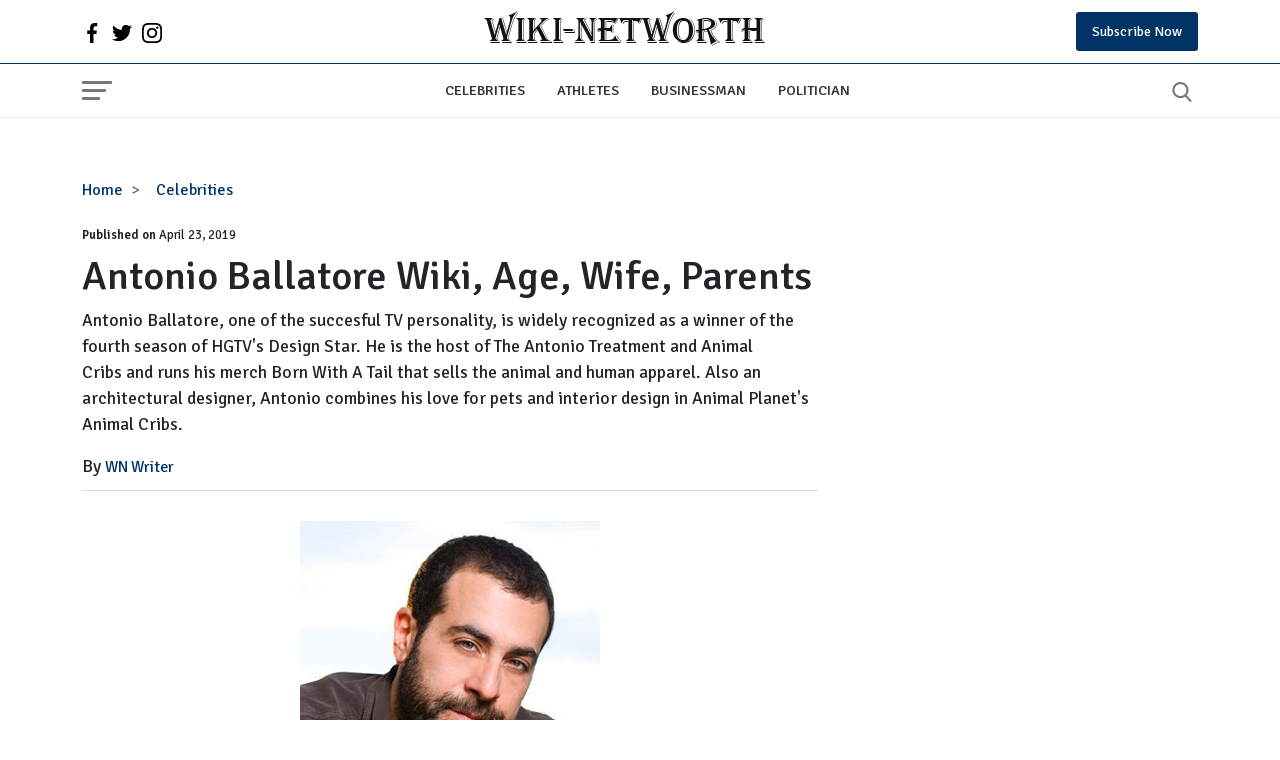

--- FILE ---
content_type: text/html; charset=UTF-8
request_url: https://wikinetworth.com/celebrities/antonio-ballatore-wiki-age-wife.html
body_size: 21835
content:
<!DOCTYPE html><html lang="en"><head><meta charset="utf-8"/>
<script>var __ezHttpConsent={setByCat:function(src,tagType,attributes,category,force,customSetScriptFn=null){var setScript=function(){if(force||window.ezTcfConsent[category]){if(typeof customSetScriptFn==='function'){customSetScriptFn();}else{var scriptElement=document.createElement(tagType);scriptElement.src=src;attributes.forEach(function(attr){for(var key in attr){if(attr.hasOwnProperty(key)){scriptElement.setAttribute(key,attr[key]);}}});var firstScript=document.getElementsByTagName(tagType)[0];firstScript.parentNode.insertBefore(scriptElement,firstScript);}}};if(force||(window.ezTcfConsent&&window.ezTcfConsent.loaded)){setScript();}else if(typeof getEzConsentData==="function"){getEzConsentData().then(function(ezTcfConsent){if(ezTcfConsent&&ezTcfConsent.loaded){setScript();}else{console.error("cannot get ez consent data");force=true;setScript();}});}else{force=true;setScript();console.error("getEzConsentData is not a function");}},};</script>
<script>var ezTcfConsent=window.ezTcfConsent?window.ezTcfConsent:{loaded:false,store_info:false,develop_and_improve_services:false,measure_ad_performance:false,measure_content_performance:false,select_basic_ads:false,create_ad_profile:false,select_personalized_ads:false,create_content_profile:false,select_personalized_content:false,understand_audiences:false,use_limited_data_to_select_content:false,};function getEzConsentData(){return new Promise(function(resolve){document.addEventListener("ezConsentEvent",function(event){var ezTcfConsent=event.detail.ezTcfConsent;resolve(ezTcfConsent);});});}</script>
<script>if(typeof _setEzCookies!=='function'){function _setEzCookies(ezConsentData){var cookies=window.ezCookieQueue;for(var i=0;i<cookies.length;i++){var cookie=cookies[i];if(ezConsentData&&ezConsentData.loaded&&ezConsentData[cookie.tcfCategory]){document.cookie=cookie.name+"="+cookie.value;}}}}
window.ezCookieQueue=window.ezCookieQueue||[];if(typeof addEzCookies!=='function'){function addEzCookies(arr){window.ezCookieQueue=[...window.ezCookieQueue,...arr];}}
addEzCookies([{name:"ezoab_220577",value:"mod201; Path=/; Domain=wikinetworth.com; Max-Age=7200",tcfCategory:"store_info",isEzoic:"true",},{name:"ezosuibasgeneris-1",value:"b113dfd8-eb89-4113-67bb-8c8439f73104; Path=/; Domain=wikinetworth.com; Expires=Mon, 02 Nov 2026 23:11:32 UTC; Secure; SameSite=None",tcfCategory:"understand_audiences",isEzoic:"true",}]);if(window.ezTcfConsent&&window.ezTcfConsent.loaded){_setEzCookies(window.ezTcfConsent);}else if(typeof getEzConsentData==="function"){getEzConsentData().then(function(ezTcfConsent){if(ezTcfConsent&&ezTcfConsent.loaded){_setEzCookies(window.ezTcfConsent);}else{console.error("cannot get ez consent data");_setEzCookies(window.ezTcfConsent);}});}else{console.error("getEzConsentData is not a function");_setEzCookies(window.ezTcfConsent);}</script><script type="text/javascript" data-ezscrex='false' data-cfasync='false'>window._ezaq = Object.assign({"edge_cache_status":12,"edge_response_time":377,"url":"https://wikinetworth.com/celebrities/antonio-ballatore-wiki-age-wife.html"}, typeof window._ezaq !== "undefined" ? window._ezaq : {});</script><script type="text/javascript" data-ezscrex='false' data-cfasync='false'>window._ezaq = Object.assign({"ab_test_id":"mod201"}, typeof window._ezaq !== "undefined" ? window._ezaq : {});window.__ez=window.__ez||{};window.__ez.tf={"amznfl":"true"};</script><script type="text/javascript" data-ezscrex='false' data-cfasync='false'>window.ezDisableAds = true;</script>
<script data-ezscrex='false' data-cfasync='false' data-pagespeed-no-defer>var __ez=__ez||{};__ez.stms=Date.now();__ez.evt={};__ez.script={};__ez.ck=__ez.ck||{};__ez.template={};__ez.template.isOrig=true;window.__ezScriptHost="//www.ezojs.com";__ez.queue=__ez.queue||function(){var e=0,i=0,t=[],n=!1,o=[],r=[],s=!0,a=function(e,i,n,o,r,s,a){var l=arguments.length>7&&void 0!==arguments[7]?arguments[7]:window,d=this;this.name=e,this.funcName=i,this.parameters=null===n?null:w(n)?n:[n],this.isBlock=o,this.blockedBy=r,this.deleteWhenComplete=s,this.isError=!1,this.isComplete=!1,this.isInitialized=!1,this.proceedIfError=a,this.fWindow=l,this.isTimeDelay=!1,this.process=function(){f("... func = "+e),d.isInitialized=!0,d.isComplete=!0,f("... func.apply: "+e);var i=d.funcName.split("."),n=null,o=this.fWindow||window;i.length>3||(n=3===i.length?o[i[0]][i[1]][i[2]]:2===i.length?o[i[0]][i[1]]:o[d.funcName]),null!=n&&n.apply(null,this.parameters),!0===d.deleteWhenComplete&&delete t[e],!0===d.isBlock&&(f("----- F'D: "+d.name),m())}},l=function(e,i,t,n,o,r,s){var a=arguments.length>7&&void 0!==arguments[7]?arguments[7]:window,l=this;this.name=e,this.path=i,this.async=o,this.defer=r,this.isBlock=t,this.blockedBy=n,this.isInitialized=!1,this.isError=!1,this.isComplete=!1,this.proceedIfError=s,this.fWindow=a,this.isTimeDelay=!1,this.isPath=function(e){return"/"===e[0]&&"/"!==e[1]},this.getSrc=function(e){return void 0!==window.__ezScriptHost&&this.isPath(e)&&"banger.js"!==this.name?window.__ezScriptHost+e:e},this.process=function(){l.isInitialized=!0,f("... file = "+e);var i=this.fWindow?this.fWindow.document:document,t=i.createElement("script");t.src=this.getSrc(this.path),!0===o?t.async=!0:!0===r&&(t.defer=!0),t.onerror=function(){var e={url:window.location.href,name:l.name,path:l.path,user_agent:window.navigator.userAgent};"undefined"!=typeof _ezaq&&(e.pageview_id=_ezaq.page_view_id);var i=encodeURIComponent(JSON.stringify(e)),t=new XMLHttpRequest;t.open("GET","//g.ezoic.net/ezqlog?d="+i,!0),t.send(),f("----- ERR'D: "+l.name),l.isError=!0,!0===l.isBlock&&m()},t.onreadystatechange=t.onload=function(){var e=t.readyState;f("----- F'D: "+l.name),e&&!/loaded|complete/.test(e)||(l.isComplete=!0,!0===l.isBlock&&m())},i.getElementsByTagName("head")[0].appendChild(t)}},d=function(e,i){this.name=e,this.path="",this.async=!1,this.defer=!1,this.isBlock=!1,this.blockedBy=[],this.isInitialized=!0,this.isError=!1,this.isComplete=i,this.proceedIfError=!1,this.isTimeDelay=!1,this.process=function(){}};function c(e,i,n,s,a,d,c,u,f){var m=new l(e,i,n,s,a,d,c,f);!0===u?o[e]=m:r[e]=m,t[e]=m,h(m)}function h(e){!0!==u(e)&&0!=s&&e.process()}function u(e){if(!0===e.isTimeDelay&&!1===n)return f(e.name+" blocked = TIME DELAY!"),!0;if(w(e.blockedBy))for(var i=0;i<e.blockedBy.length;i++){var o=e.blockedBy[i];if(!1===t.hasOwnProperty(o))return f(e.name+" blocked = "+o),!0;if(!0===e.proceedIfError&&!0===t[o].isError)return!1;if(!1===t[o].isComplete)return f(e.name+" blocked = "+o),!0}return!1}function f(e){var i=window.location.href,t=new RegExp("[?&]ezq=([^&#]*)","i").exec(i);"1"===(t?t[1]:null)&&console.debug(e)}function m(){++e>200||(f("let's go"),p(o),p(r))}function p(e){for(var i in e)if(!1!==e.hasOwnProperty(i)){var t=e[i];!0===t.isComplete||u(t)||!0===t.isInitialized||!0===t.isError?!0===t.isError?f(t.name+": error"):!0===t.isComplete?f(t.name+": complete already"):!0===t.isInitialized&&f(t.name+": initialized already"):t.process()}}function w(e){return"[object Array]"==Object.prototype.toString.call(e)}return window.addEventListener("load",(function(){setTimeout((function(){n=!0,f("TDELAY -----"),m()}),5e3)}),!1),{addFile:c,addFileOnce:function(e,i,n,o,r,s,a,l,d){t[e]||c(e,i,n,o,r,s,a,l,d)},addDelayFile:function(e,i){var n=new l(e,i,!1,[],!1,!1,!0);n.isTimeDelay=!0,f(e+" ...  FILE! TDELAY"),r[e]=n,t[e]=n,h(n)},addFunc:function(e,n,s,l,d,c,u,f,m,p){!0===c&&(e=e+"_"+i++);var w=new a(e,n,s,l,d,u,f,p);!0===m?o[e]=w:r[e]=w,t[e]=w,h(w)},addDelayFunc:function(e,i,n){var o=new a(e,i,n,!1,[],!0,!0);o.isTimeDelay=!0,f(e+" ...  FUNCTION! TDELAY"),r[e]=o,t[e]=o,h(o)},items:t,processAll:m,setallowLoad:function(e){s=e},markLoaded:function(e){if(e&&0!==e.length){if(e in t){var i=t[e];!0===i.isComplete?f(i.name+" "+e+": error loaded duplicate"):(i.isComplete=!0,i.isInitialized=!0)}else t[e]=new d(e,!0);f("markLoaded dummyfile: "+t[e].name)}},logWhatsBlocked:function(){for(var e in t)!1!==t.hasOwnProperty(e)&&u(t[e])}}}();__ez.evt.add=function(e,t,n){e.addEventListener?e.addEventListener(t,n,!1):e.attachEvent?e.attachEvent("on"+t,n):e["on"+t]=n()},__ez.evt.remove=function(e,t,n){e.removeEventListener?e.removeEventListener(t,n,!1):e.detachEvent?e.detachEvent("on"+t,n):delete e["on"+t]};__ez.script.add=function(e){var t=document.createElement("script");t.src=e,t.async=!0,t.type="text/javascript",document.getElementsByTagName("head")[0].appendChild(t)};__ez.dot=__ez.dot||{};__ez.queue.addFileOnce('/detroitchicago/boise.js', '/detroitchicago/boise.js?gcb=195-0&cb=5', true, [], true, false, true, false);__ez.queue.addFileOnce('/parsonsmaize/abilene.js', '/parsonsmaize/abilene.js?gcb=195-0&cb=dc112bb7ea', true, [], true, false, true, false);__ez.queue.addFileOnce('/parsonsmaize/mulvane.js', '/parsonsmaize/mulvane.js?gcb=195-0&cb=e75e48eec0', true, ['/parsonsmaize/abilene.js'], true, false, true, false);__ez.queue.addFileOnce('/detroitchicago/birmingham.js', '/detroitchicago/birmingham.js?gcb=195-0&cb=539c47377c', true, ['/parsonsmaize/abilene.js'], true, false, true, false);</script>
<script data-ezscrex="false" type="text/javascript" data-cfasync="false">window._ezaq = Object.assign({"ad_cache_level":0,"adpicker_placement_cnt":0,"ai_placeholder_cache_level":0,"ai_placeholder_placement_cnt":-1,"author":"WN Writer","domain":"wikinetworth.com","domain_id":220577,"ezcache_level":1,"ezcache_skip_code":0,"has_bad_image":0,"has_bad_words":0,"is_sitespeed":0,"lt_cache_level":0,"response_size":77245,"response_size_orig":71444,"response_time_orig":361,"template_id":5,"url":"https://wikinetworth.com/celebrities/antonio-ballatore-wiki-age-wife.html","word_count":0,"worst_bad_word_level":0}, typeof window._ezaq !== "undefined" ? window._ezaq : {});__ez.queue.markLoaded('ezaqBaseReady');</script>
<script type='text/javascript' data-ezscrex='false' data-cfasync='false'>
window.ezAnalyticsStatic = true;

function analyticsAddScript(script) {
	var ezDynamic = document.createElement('script');
	ezDynamic.type = 'text/javascript';
	ezDynamic.innerHTML = script;
	document.head.appendChild(ezDynamic);
}
function getCookiesWithPrefix() {
    var allCookies = document.cookie.split(';');
    var cookiesWithPrefix = {};

    for (var i = 0; i < allCookies.length; i++) {
        var cookie = allCookies[i].trim();

        for (var j = 0; j < arguments.length; j++) {
            var prefix = arguments[j];
            if (cookie.indexOf(prefix) === 0) {
                var cookieParts = cookie.split('=');
                var cookieName = cookieParts[0];
                var cookieValue = cookieParts.slice(1).join('=');
                cookiesWithPrefix[cookieName] = decodeURIComponent(cookieValue);
                break; // Once matched, no need to check other prefixes
            }
        }
    }

    return cookiesWithPrefix;
}
function productAnalytics() {
	var d = {"pr":[6],"omd5":"df7da32657db2eff19dd5ded49fad1ad","nar":"risk score"};
	d.u = _ezaq.url;
	d.p = _ezaq.page_view_id;
	d.v = _ezaq.visit_uuid;
	d.ab = _ezaq.ab_test_id;
	d.e = JSON.stringify(_ezaq);
	d.ref = document.referrer;
	d.c = getCookiesWithPrefix('active_template', 'ez', 'lp_');
	if(typeof ez_utmParams !== 'undefined') {
		d.utm = ez_utmParams;
	}

	var dataText = JSON.stringify(d);
	var xhr = new XMLHttpRequest();
	xhr.open('POST','/ezais/analytics?cb=1', true);
	xhr.onload = function () {
		if (xhr.status!=200) {
            return;
		}

        if(document.readyState !== 'loading') {
            analyticsAddScript(xhr.response);
            return;
        }

        var eventFunc = function() {
            if(document.readyState === 'loading') {
                return;
            }
            document.removeEventListener('readystatechange', eventFunc, false);
            analyticsAddScript(xhr.response);
        };

        document.addEventListener('readystatechange', eventFunc, false);
	};
	xhr.setRequestHeader('Content-Type','text/plain');
	xhr.send(dataText);
}
__ez.queue.addFunc("productAnalytics", "productAnalytics", null, true, ['ezaqBaseReady'], false, false, false, true);
</script><base href="https://wikinetworth.com/celebrities/antonio-ballatore-wiki-age-wife.html"/>  <meta http-equiv="X-UA-Compatible" content="IE=edge"/> <meta name="viewport" content="width=device-width,minimum-scale=1,initial-scale=1"/> <meta name="twitter:card" content="summary_large_image"/> <meta name="twitter:site" content="wikinetworth"/> <meta name="twitter:card" content="summary_large_image"/> <meta property="og:site_name" content="wikinetworth"/> <meta name="google-site-verification" content="wz9L4Xrb4KcYidM8zhr7TwrMnCxXjxmIPTQNLI8cgMM"/>   <meta name="robots" content="all"/>       <meta property="og:type" content="blog"/> <meta property="og:locale" content="en_US"/> <meta name="twitter:creator" content="@wikinetworth"/>  <!-- Global site tag (gtag.js) - Google Analytics -->
<script async="" src="https://www.googletagmanager.com/gtag/js?id=UA-75450331-1"></script>
<script>
  window.dataLayer = window.dataLayer || [];
  function gtag(){dataLayer.push(arguments);}
  gtag('js', new Date());

  gtag('config', 'UA-75450331-1');
</script>   <meta property="og:title" content="Antonio Ballatore Wiki, Age, Wife, Parents"/> <meta property="og:url" content="https://wikinetworth.com/celebrities/antonio-ballatore-wiki-age-wife.html"/> <meta property="og:description" content="Antonio Ballatore, one of the succesful TV personality, is widely recognized as a winner of the fourth season of HGTV&#39;s Design Star. He is the host of The Antonio Treatment and Animal Cribs and runs his merch Born With A Tail that sells the anim"/> <meta name="description" content="Antonio Ballatore, one of the succesful TV personality, is widely recognized as a winner of the fourth season of HGTV&#39;s Design Star. He is the host of The Antonio Treatment and Animal Cribs and runs his merch Born With A Tail that sells the anim"/> <meta property="og:image" content="https://wikinetworth.com/uploads/images/antonio-ballatore.jpg"/> <meta property="og:image:secure_url" content="https://wikinetworth.com/uploads/images/antonio-ballatore.jpg"/> <meta name="twitter:title" content="Antonio Ballatore Wiki, Age, Wife, Parents"/> <meta name="twitter:description" content="Antonio Ballatore, one of the succesful TV personality, is widely recognized as a winner of the fourth season of HGTV&#39;s Design Star. He is the host of The Antonio Treatment and Animal Cribs and runs his merch Born With A Tail that sells the anim"/> <meta name="twitter:image" content="https://wikinetworth.com/uploads/images/antonio-ballatore.jpg"/> <link rel="canonical" href="https://wikinetworth.com/celebrities/antonio-ballatore-wiki-age-wife.html"/>   <link rel="apple-touch-icon" sizes="57x57" href="https://wikinetworth.com/userfiles/images/wn/fav-icon.png"/> <link rel="apple-touch-icon" sizes="60x60" href="https://wikinetworth.com/userfiles/images/wn/fav-icon.png"/> <link rel="apple-touch-icon" sizes="72x72" href="https://wikinetworth.com/userfiles/images/wn/fav-icon.png"/> <link rel="apple-touch-icon" sizes="76x76" href="https://wikinetworth.com/userfiles/images/wn/fav-icon.png"/> <link rel="apple-touch-icon" sizes="114x114" href="https://wikinetworth.com/userfiles/images/wn/fav-icon.png"/> <link rel="apple-touch-icon" sizes="120x120" href="https://wikinetworth.com/userfiles/images/wn/fav-icon.png"/> <link rel="apple-touch-icon" sizes="144x144" href="https://wikinetworth.com/userfiles/images/wn/fav-icon.png"/> <link rel="apple-touch-icon" sizes="152x152" href="https://wikinetworth.com/userfiles/images/wn/fav-icon.png"/> <link rel="apple-touch-icon" sizes="180x180" href="https://wikinetworth.com/userfiles/images/wn/fav-icon.png"/> <link rel="icon" sizes="32x32" href="https://wikinetworth.com/userfiles/images/wn/fav-icon.png"/> <link rel="icon" href="https://wikinetworth.com/userfiles/images/wn/fav-icon.png" type="image/x-icon"/>  <link rel="alternate" type="application/rss+xml" title="RSS 2.0" href="https://wikinetworth.com/rss.xml"/> <link rel="alternate" type="application/rss+xml" title="Wikinetworth Feed" href="https://wikinetworth.com/feed/"/>  <title>Antonio Ballatore Wiki, Age, Wife, Girlfriend, Parents, Net Worth</title> <link rel="preconnect" href="https://fonts.googleapis.com"/> <link rel="preconnect" href="https://fonts.gstatic.com" crossorigin=""/> <link href="https://fonts.googleapis.com/css2?family=Poppins:wght@300;400&amp;family=Signika:wght@400;500;600&amp;display=swap" rel="preload" as="style" onload="this.onload=null;this.rel=&#39;stylesheet&#39;"/> <noscript> <link href="https://fonts.googleapis.com/css2?family=Poppins:wght@300;400&family=Signika:wght@400;500;600&display=swap" rel="stylesheet" type="text/css" /> </noscript> <style> @charset "UTF-8"; :root { --bs-blue: #036; --bs-red: #c20017; --bs-white: #fff; --bs-primary: #0d6efd; --bs-success: #198754; --bs-dark: #121212; --bs-font-heading: 'Signika', system-ui, -apple-system, "Segoe UI", Roboto, "Helvetica Neue", Arial, "Noto Sans", "Liberation Sans", sans-serif, "Apple Color Emoji", "Segoe UI Emoji", "Segoe UI Symbol", "Noto Color Emoji"; --bs-font-body: 'Poppins', system-ui, -apple-system, "Segoe UI", Roboto, "Helvetica Neue", Arial, "Noto Sans", "Liberation Sans", sans-serif, "Apple Color Emoji", "Segoe UI Emoji", "Segoe UI Symbol", "Noto Color Emoji"; --bs-font-monospace: SFMono-Regular, Menlo, Monaco, Consolas, "Liberation Mono", "Courier New", monospace; --bs-gradient: linear-gradient(180deg, rgba(255, 255, 255, 0.15), rgba(255, 255, 255, 0)); } *, *::before, *::after { box-sizing: border-box; } @media (prefers-reduced-motion: no-preference) { :root { scroll-behavior: smooth; } } body { margin: 0; font-family: var(--bs-font-heading); font-size: 1rem; font-weight: 400; line-height: 1.5; color: #212529; background-color: var(--bs-white); -webkit-text-size-adjust: 100%; -webkit-tap-highlight-color: rgba(0, 0, 0, 0); } hr { margin: 1rem 0; color: inherit; background-color: #d9ecff; border: 0; } hr:not([size]) { height: 1px; } h6, .h6, h5, .h5, h4, .h4, h3, .h3, h2, .h2, h1, .h1 { margin-top: 0; margin-bottom: 0.5rem; font-weight: 500; line-height: 1.2; font-family: var(--bs-font-heading); } h1, .h1 { font-size: calc(1.375rem + 1.5vw); } @media (min-width: 1200px) { h1, .h1 { font-size: 2.5rem; } } h2, .h2 { font-size: calc(1.325rem + 0.9vw); } @media (min-width: 1200px) { h2, .h2 { font-size: 2rem; } } h3, .h3 { font-size: calc(1.3rem + 0.6vw); } @media (min-width: 1200px) { h3, .h3 { font-size: 1.75rem; } } h4, .h4 { font-size: calc(1.275rem + 0.3vw); } @media (min-width: 1200px) { h4, .h4 { font-size: 1.5rem; } } h5, .h5 { font-size: 1.25rem; } h6, .h6 { font-size: 1rem; } p { margin-top: 0; margin-bottom: 1rem; } abbr[title], abbr[data-bs-original-title] { -webkit-text-decoration: underline dotted; text-decoration: underline dotted; cursor: help; -webkit-text-decoration-skip-ink: none; text-decoration-skip-ink: none; } address { margin-bottom: 1rem; font-style: normal; line-height: inherit; } ol, ul { padding-left: 2rem; } ol, ul, dl { margin-top: 0; margin-bottom: 1rem; } ol ol, ul ul, ol ul, ul ol { margin-bottom: 0; } dt { font-weight: 700; } dd { margin-bottom: 0.5rem; margin-left: 0; } blockquote { margin: 0 0 1rem; } b, strong { font-weight: bolder; } small, .small { font-size: 0.875em; } mark, .mark { padding: 0.2em; background-color: #fcf8e3; } sub, sup { position: relative; font-size: 0.75em; line-height: 0; vertical-align: baseline; } sub { bottom: -0.25em; } sup { top: -0.5em; } a { color: var(--bs-blue); text-decoration: underline; } a:hover { color: #0050a0; } a:not([href]):not([class]), a:not([href]):not([class]):hover { color: inherit; text-decoration: none; } figure { margin: 0 0 1rem; } img, svg { vertical-align: middle; } table { caption-side: bottom; border-collapse: collapse; } caption { padding-top: 0.5rem; padding-bottom: 0.5rem; color: #6c757d; text-align: left; } th { text-align: inherit; text-align: -webkit-match-parent; } thead, tbody, tfoot, tr, td, th { border-color: inherit; border-style: solid; border-width: 0; } label { display: inline-block; } button { border-radius: 0; } button:focus:not(:focus-visible) { outline: 0; } input, button, select, optgroup, textarea { margin: 0; font-family: inherit; font-size: inherit; line-height: inherit; } button, select { text-transform: none; } [role=button] { cursor: pointer; } select { word-wrap: normal; } select:disabled { opacity: 1; } [list]::-webkit-calendar-picker-indicator { display: none; } button, [type=button], [type=reset], [type=submit] { -webkit-appearance: button; } button:not(:disabled), [type=button]:not(:disabled), [type=reset]:not(:disabled), [type=submit]:not(:disabled) { cursor: pointer; } ::-moz-focus-inner { padding: 0; border-style: none; } textarea { resize: vertical; } fieldset { min-width: 0; padding: 0; margin: 0; border: 0; } legend { float: left; width: 100%; padding: 0; margin-bottom: 0.5rem; font-size: calc(1.275rem + 0.3vw); line-height: inherit; } @media (min-width: 1200px) { legend { font-size: 1.5rem; } } legend+* { clear: left; } ::-webkit-datetime-edit-fields-wrapper, ::-webkit-datetime-edit-text, ::-webkit-datetime-edit-minute, ::-webkit-datetime-edit-hour-field, ::-webkit-datetime-edit-day-field, ::-webkit-datetime-edit-month-field, ::-webkit-datetime-edit-year-field { padding: 0; } ::-webkit-inner-spin-button { height: auto; } [type=search] { outline-offset: -2px; -webkit-appearance: textfield; } img { max-width: 100%; display: block; } .img-thumbnail { padding: 0.25rem; background-color: var(--bs-white); border: 1px solid #dee2e6; border-radius: 0.25rem; max-width: 100%; height: auto; } .figure { display: inline-block; } .figure-img { margin-bottom: 0.5rem; line-height: 1; } .figure-caption { font-size: 0.875em; color: #6c757d; } .container, .container-fluid, .container-xxl, .container-xl, .container-lg, .container-md, .container-sm { width: 100%; padding-right: var(--bs-gutter-x, 0.75rem); padding-left: var(--bs-gutter-x, 0.75rem); margin-right: auto; margin-left: auto; } @media (min-width: 576px) { .container-sm, .container { max-width: 540px; } } @media (min-width: 768px) { .container-md, .container-sm, .container { max-width: 720px; } } @media (min-width: 992px) { .container-lg, .container-md, .container-sm, .container { max-width: 960px; } } @media (min-width: 1200px) { .container-xl, .container-lg, .container-md, .container-sm, .container { max-width: 1140px; } } @media (min-width: 1400px) { .container-xxl, .container-xl, .container-lg, .container-md, .container-sm, .container { max-width: 1320px; } } .row { --bs-gutter-x: 1.5rem; --bs-gutter-y: 0; display: flex; flex-wrap: wrap; margin-top: calc(var(--bs-gutter-y) * -1); margin-right: calc(var(--bs-gutter-x) * -.5); margin-left: calc(var(--bs-gutter-x) * -.5); } .row>* { flex-shrink: 0; width: 100%; max-width: 100%; padding-right: calc(var(--bs-gutter-x) * .5); padding-left: calc(var(--bs-gutter-x) * .5); margin-top: var(--bs-gutter-y); } @media (min-width: 768px) { .col-md-auto { flex: 0 0 auto; width: auto; } .col-md-1 { flex: 0 0 auto; width: 8.33333333%; } .col-md-2 { flex: 0 0 auto; width: 16.66666667%; } .col-md-3 { flex: 0 0 auto; width: 25%; } .col-md-4 { flex: 0 0 auto; width: 33.33333333%; } .col-md-5 { flex: 0 0 auto; width: 41.66666667%; } .col-md-6 { flex: 0 0 auto; width: 50%; } .col-md-7 { flex: 0 0 auto; width: 58.33333333%; } .col-md-8 { flex: 0 0 auto; width: 66.66666667%; } .col-md-9 { flex: 0 0 auto; width: 75%; } .col-md-10 { flex: 0 0 auto; width: 83.33333333%; } .col-md-11 { flex: 0 0 auto; width: 91.66666667%; } .col-md-12 { flex: 0 0 auto; width: 100%; } } .col { -ms-flex-preferred-size: 0; flex-basis: 0; -ms-flex-positive: 1; flex-grow: 1; max-width: 100%; } /* ==> Header */ header { font-family: var(--bs-font-heading); } .header-top { /*background: var(--bs-blue);*/ } .official-logo { padding: 10px 0; font-size: 2rem; font-weight: 300; } .header-top>div { display: flex; align-items: center; justify-content: space-between; /*color: var(--bs-white);*/ } ul.social-network li svg { width: 20px; height: 20px; /*fill: var(--bs-white);*/ } ul.social-network { list-style: none; display: flex; margin-bottom: 0; padding-left: 0; } ul.social-network>li { margin-right: 10px; } .header-top a { text-decoration: none; } .subscribe-toggle { padding: 9px 16px; background: var(--bs-blue); color: var(--bs-white); border-radius: 3px; font-size: 14px; border: none; } .subscribe-toggle:hover { background: var(--bs-dark); color: var(--bs-white); } .nav { display: flex; flex-wrap: wrap; padding-left: 0; margin-bottom: 0; list-style: none; } .nav-link { display: block; padding: 0.5rem 1rem; color: #333333; font-size: .9rem; text-decoration: none; text-transform: uppercase; font-weight: 500; transition: color 0.15s ease-in-out, background-color 0.15s ease-in-out, border-color 0.15s ease-in-out; } .navbar { position: relative; display: flex; flex-wrap: wrap; align-items: center; justify-content: space-between; padding-top: 0.5rem; padding-bottom: 0.5rem; background-color: var(--bs-white); border-top: 1px solid #036; border-bottom: 1px solid #def; } .navbar>.container, .navbar>.container-fluid, .navbar>.container-sm, .navbar>.container-md, .navbar>.container-lg, .navbar>.container-xl, .navbar>.container-xxl { display: flex; flex-wrap: inherit; align-items: center; justify-content: space-between; } .navbar-toggler { padding-top: .3125rem; padding-bottom: .3125rem; margin-right: 1rem; font-size: 1.25rem; text-decoration: none; white-space: nowrap; background: transparent; border: none; width: 30px; height: 20px; position: relative; } .navbar-toggler span { -webkit-border-radius: 2px; -moz-border-radius: 2px; -ms-border-radius: 2px; -o-border-radius: 2px; border-radius: 2px; display: block; position: absolute; left: 0; -webkit-transform: rotate(0deg); -moz-transform: rotate(0deg); -ms-transform: rotate(0deg); -o-transform: rotate(0deg); transform: rotate(0deg); -webkit-transition: .25s ease-in-out; -moz-transition: .25s ease-in-out; -ms-transition: .25s ease-in-out; -o-transition: .25s ease-in-out; transition: .25s ease-in-out; height: 3px; top: 16px; width: 18px; background: #777; } .navbar-toggler span:nth-child(1) { top: 0; width: 30px; } .navbar-toggler span:nth-child(2) { top: 8px; width: 24px; } button.navbar-toggler:hover span { background: var(--bs-blue); } button.search-button svg { width: 20px; height: 20px; fill: #777; } button.search-button { border: none; background: transparent; } button.search-button:hover svg { fill: var(--bs-blue); } .navbar-nav { display: flex; flex-direction: column; padding-left: 0; margin-bottom: 0; list-style: none; } .navbar-nav .nav-link { padding-right: 0; padding-left: 0; } .hide-scroll { overflow: hidden; } @media(min-width: 991px) { .hide-desktop { display: none; } } @media(max-width: 991.98px) { nav.navbar ul.nav, .header-top .official-logo { display: none; } a.logo-text { text-decoration: none; font-size: 1.3rem; color: var(--bs-dark); text-transform: capitalize; max-width: 210px; display: inline-block; } a.logo-text img{height:auto;} .header-top { padding: 10px 0; } } /*===> Sidebar */ aside.sidebar-collapse { flex-basis: 100%; flex-grow: 1; align-items: center; position: fixed; top: 0; bottom: 0; right: 100%; width: 100%; max-width: 360px; padding-right: 1rem; padding-left: 1rem; overflow-y: auto; visibility: hidden; z-index: 99; box-shadow: 0 0 10px rgb(50 50 50 / 20%); background-color: var(--bs-white); color: var(--bs-dark); transition: transform .3s ease-in-out, visibility .3s ease-in-out; } aside.sidebar-collapse.open { visibility: visible; transform: translateX(100%); } button.close-nav span { background: var(--bs-dark); width: 30px; transform: rotate(45deg); top: 12px; } button.close-nav span:nth-child(2) { display: none; } button.close-nav { width: 30px; height: 30px; position: relative; } button.close-nav span:nth-child(3) { transform: rotate(-45deg); top: 15px; } button.close-nav span:nth-child(1) { top: 14px; width: 30px; } ul.sidebar-nav { padding: 20px 0; list-style: none; margin: 0 -16px 20px; /* border-top: 1px solid #cedfef; */ border-bottom: 1px solid #cedfef; } ul.sidebar-nav>li>a { padding: 0.8rem 1rem; } .search-sidebar form { position: relative; display: flex; border: 1px solid #ced4da; margin: 0 0; border-radius: 4px; overflow: hidden; align-items: center; } .search-sidebar .form-control { border: none; border-radius: 0; font-size: 90%; padding-right: 0; height: 46px; outline: none; font-weight: 500; line-height: 1.5; color: #495057; background-color: #fff; background-clip: padding-box; padding: .375rem .75rem; display: block; width: 100%; } .search-sidebar button { background: transparent; border: none; outline: none; font-size: 22px; height: 46px; } .search-sidebar button svg { position: relative; top: -2px; } .sidebar-head { display: flex; justify-content: space-between; border-bottom: 1px solid rgb(230, 230, 230); padding: 10px 10px 14px; margin: 0 -16px; align-items: center; overflow: hidden; } span.logo-text { text-decoration: none; font-size: 1.4rem; color: var(--bs-dark); } .navbar .logo-text img{ max-width:220px; } a.side-logo { text-decoration: none; display: flex; align-items: center; } .fav-logo { margin-right: 6px; } a.side-logo img{max-width:220px;hight:auto;} .search-sidebar { padding-top: 20px; } ul.menu-nav { list-style: none; padding: 0 16px 20px; margin: 0 -16px; } ul.menu-nav li>a { text-decoration: none; font-size: 90%; margin: 5px 0; display: inline-block; color: var(--bs-dark); } ul.menu-nav+ul.menu-nav { border-top: 1px solid #cedfef; padding-top: 20px; } /* ====> Footer page*/ .footer-bottom { padding: 20px 0; background: var(--bs-dark); color: var(--bs-white); } .footer-bottom a { color: var(--bs-white); text-decoration: none; } .cr-side { font-size: 12px; display: flex; justify-content: space-between; font-weight: 300; align-items: center; } .cr-side ul { margin: 0; } .cr-side ul li { font-size: 12px; line-height: 18px; margin-right: 10px; padding-right: 10px; position: relative; } .cr-side ul li::after { content: ""; background-color: #bfbfbf; position: absolute; top: 3px; right: -1px; height: 12px; width: 1px; } .cr-side ul li:last-child::after { display: none; } .cr-side ul li a { color: #edf6ff; } .cr-side p { margin-bottom: 0; } @media(max-width: 767.98px) { .cr-side ul { display: none; } } @media(max-width: 560.98px) { .cr-side { display: block; text-align: center; } } /* => Common css*/ .sec-default { padding: 20px 0; } .sec-heading { margin-bottom: 1.6rem; border-bottom: 2px solid #d9ecff; position: relative; } .sec-heading::after { content: ''; position: absolute; bottom: -2px; left: 0; height: 2px; width: 50px; background-color: var(--bs-blue); } .sec-heading h2::first-letter { font-size: 3rem; } .sec-heading h2 { font-weight: 400; margin-bottom: 0; } .entry-thumbnail { position: relative; } .medium-post .entry-thumbnail img { width: 100%; height: 306px; object-fit: cover; object-position: top; } .post-content { text-align: center; padding: 5px 0; } .post-content a { text-decoration: none; color: #000; } .post-content h3.entry-title { font-size: 1.2rem; line-height: 1.4; padding: 10px 20px; } .cat-meta { position: absolute; z-index: 1; left: 0; right: 0; bottom: 0; text-align: center; } .cat-meta span a { display: inline-block; min-width: 100px; padding: 8px 20px 5px; -webkit-transition: all linear .3s; -moz-transition: all linear .3s; -ms-transition: all linear .3s; transition: all linear .3s; background: #fff; font-weight: 600; font-size: 14px; border-radius: 3px 3px 0 0; text-decoration: none; background: var(--bs-white); color: var(--bs-dark); } .post:hover .cat-meta>span>a { background: var(--bs-blue); color: var(--bs-white); } @media(max-width: 767.98px) { .sec-heading h2 { font-size: 1.2rem; } .sec-heading h2::first-letter { font-size: 1.9rem; } } /*---Post listing--*/ .post-level { padding-bottom: 20px; } .post-level+.post-level { border-top: 1px solid #d9ecff; padding-top: 30px; } .post-level img { width: 100%; height: 260px; object-fit: cover; object-position: top; } .post-level figure { padding-right: 16px; max-width: 330px; } .entry-detaiil { padding-top: 20px; } .post-level .entry-title { font-size: 1.4rem; margin-bottom: 1rem; line-height: 1.3; } .post-level .entry-title a { color: #000; text-decoration: none; transition: all .2s ease-in-out; } .meta-info { font-size: 0.9rem; opacity: 0.8; } .post-content-meta .cat-name { text-transform: capitalize; text-decoration: none; display: inline-block; margin-bottom: 10px; color: var(--bs-blue); } .mini-post .post-content { order: 1; text-align: left; padding-right: 20px; } figure.post-image { max-width: 120px; order: 2; } .blog-post.mini-post { display: flex; border-top: 1px solid #d9ecff; padding-top: 30px; padding-bottom: 10px; } .blog-post.mini-post:first-child { border-top: none; padding-top: 0; } figure.post-image img { width: 100%; } .blog-post.mini-post>div { -ms-flex-preferred-size: 0; flex-basis: 0; -ms-flex-positive: 1; flex-grow: 1; max-width: 100%; } .blog-post.mini-post { padding-left: 20px; } .post-listing { padding-right: 20px; border-right: 1px solid #d9ecff; } .list-vertical .mini-post .post-content { order: 2; text-align: left; padding-left: 20px; padding-right: 0; padding-top: 10px; } .list-vertical .blog-post.mini-post { padding-left: 0; } .list-vertical { margin-top: 30px; } @media(max-width: 767.98px) { .post.medium-post .entry-thumbnail img { height: 250px; } .mobile-scroll { position: relative; z-index: 2; height: 329px; overflow-y: hidden; } .mobile-scroll>div { display: flex; flex-wrap: nowrap; padding-bottom: 1rem; margin: -1px 0 0; overflow-x: auto; /* white-space: nowrap; */ -webkit-overflow-scrolling: touch; } .mobile-scroll>div.row>div { max-width: 250px; } .post.medium-post {} .post.medium-post h3.entry-title { font-size: 1rem; } .post-listing .post-level>div { display: block; } .post-level figure { margin-bottom: 0; width: 100%; max-width: 100%; } .post-level .entry-summary { display: none; } .post-level figure img { width: 100%; height: auto; } .post-level .entry-title { font-size: 1rem; } .blog-post.mini-post { padding-left: 0; } .blog-post .post-title { font-size: 1rem; } .meta-info { font-size: 0.8rem; } } /* ==> Hover effect on image*/ .entry-thumbnail, .post-image, .post-level figure a { overflow: hidden; display: block; } .entry-thumbnail img, .post-image img, .post-level figure img { -webkit-transform-origin: 50% 50%; -ms-transform-origin: 50% 50%; transform-origin: 50% 50%; -webkit-transition: .5s ease; -o-transition: .5s ease; transition: .5s ease; -webkit-backface-visibility: hidden; backface-visibility: hidden; } .post:hover .entry-thumbnail img, .blog-post:hover .post-image img, .post-level:hover figure img { -webkit-transform: scale(1.02); -ms-transform: scale(1.02); transform: scale(1.02); -webkit-transform-origin: 90% 100%; -ms-transform-origin: 90% 100%; transform-origin: 90% 100%; -webkit-transition: .6s cubic-bezier(.21, .61, .25, 1); -o-transition: .6s cubic-bezier(.21, .61, .25, 1); transition: .6s cubic-bezier(.21, .61, .25, 1); } /* ====> Detail page ====*/ article#post-article { font-family: var(--bs-font-body); font-size: 1.094rem; font-weight: 400; } nav[aria-label="breadcrumb"] { padding-top: 30px; } ol.breadcrumb { display: -ms-flexbox; display: flex; -ms-flex-wrap: wrap; flex-wrap: wrap; padding: 0; margin-bottom: 1rem; list-style: none; border-radius: .25rem; } ol.breadcrumb li+li { padding-left: .5rem } ol.breadcrumb li+li::before { float: left; padding-right: 1rem; color: #6c757d; content: ">"; } ol.breadcrumb li>a { text-decoration: none; } .bread-hide { position: absolute; overflow: hidden; clip: rect(0 0 0 0); height: 1px; width: 1px; margin: -1px; padding: 0; border: 0; } .article-content h2, .article-content h3, .article-content h4, .article-content h5 { margin: 2rem 0 1rem; } .article-content h2 { font-size: 1.7rem; } .article-content h3 { font-size: 1.3rem; } .article-content h4 { font-size: 1.1rem; } .article-content h5 { font-size: 1rem; } .article-header { font-family: var(--bs-font-heading); } .article-meta-upper { display: flex; margin: 8px 0; align-items: center; font-size: 80%; } .eyebrow { margin-right: 10px; position: relative; padding-right: 10px; } .eyebrow a { text-decoration: none; font-weight: 600; } .article-date { font-size: 90%; } .eyebrow::after { content: ""; background-color: #cedfef; position: absolute; top: 3px; right: -1px; height: 12px; width: 1px; } .social-byline { padding-bottom: 10px; margin-bottom: 30px; border-bottom: 1px solid #cedfef; } ul.social-icons { display: flex; align-items: center; padding: 0; list-style: none; margin: 0; } ul.social-icons svg { width: 20px; height: 20px; fill: #fff; } ul.social-icons li>a { width: 40px; height: 40px; display: inline-block; margin-right: 10px; text-align: center; line-height: 40px; background: #444; border-radius: 100%; } span.author a { text-decoration: none; font-size: 90%; } figure.post-thumbnail { text-align: center; border-bottom: 1px solid #cedfef; padding-bottom: 20px; } figure.post-thumbnail img { margin: 0 auto; min-width: 250px; height: auto; } figure.post-thumbnail figcaption { font-style: italic; font-size: 80%; padding: 10px 0 0; font-family: var(--bs-font-heading); } .fact-information h3 { margin: 0 0 0.5rem; font-size: 1.4rem; color: #212529; letter-spacing: 0.5px; text-align: center; } .quickList { padding: 0; margin: 0 0 2rem; list-style: none; display: flex; flex-flow: row wrap; background: #f5f5f5; border: 1px dashed #b9b9b9; border-radius: 3px; border-top: none; font-size: 0.9rem; } .quickList>li { padding: 8px 10px; flex-basis: 50%; border-bottom: 1px dashed #b9b9b9; } .quickList>li:nth-child(2), .quickList>li:nth-child(1) { border-top: 1px dashed #b9b9b9; } ul.quickList>li strong { position: relative; font-weight: 500; margin: 0 0 4px; font-family: var(--bs-font-heading); } ul.quickList>li span { float: right; font-size: .8rem; max-width: 65%; } .quickList>li:nth-child(even) { border-left: 1px dashed #b9b9b9; } ul.quickList>li a { text-decoration: none; } .article-content img { height: auto; } @media(max-width: 991.98px) { .article-content { overflow: hidden; } nav[aria-label="breadcrumb"] { padding-top: 47px; } ol.breadcrumb, .article-meta-upper { justify-content: center; } .article-header { text-align: center; padding-bottom: 20px; } .article-header .social-byline{ padding-bottom: 30px; } .article-header h1 { line-height: 1.4; } .quickList{display:block} .quickList>li:nth-child(2), .quickList>li:nth-child(1) { border-top: 1px dashed #b9b9b9; } .quickList>li:nth-child(2) { border-top: none; } .quickList>li{overflow: hidden;} } /* ==> Ads*/ .fixed-ads { padding-left: 60px; position: sticky; top: 60px; } .fixed-ads img { margin: auto; } .add-ads.ads-banner { text-align: center; margin: 30px 0; } .add-ads.ads-banner img { margin: 0 auto; } .add-ads.ads-after-content { margin-bottom: 0; } .add-ads.ads-sm { margin: 20px 0 40px; } .add-ads.ads-sm img { margin: auto; } @media(max-width: 991.98px) { .fixed-ads { padding-left: 0; margin-bottom: 30px; } } /* => Category */ @-webkit-keyframes spinner-border { to { transform: rotate(360deg)/* rtl:ignore */ ; } } @keyframes spinner-border { to { transform: rotate(360deg)/* rtl:ignore */ ; } } .spinner-border { margin: 0 auto; width: 2rem; height: 2rem; vertical-align: -0.125em; border: 0.25em solid currentColor; border-right-color: transparent; border-radius: 50%; -webkit-animation: 0.75s linear infinite spinner-border; animation: 0.75s linear infinite spinner-border; } .visually-hidden, .visually-hidden-focusable:not(:focus):not(:focus-within) { position: absolute !important; width: 1px !important; height: 1px !important; padding: 0 !important; margin: -1px !important; overflow: hidden !important; clip: rect(0, 0, 0, 0) !important; white-space: nowrap !important; border: 0 !important; } button.loadmore { background: var(--bs-dark); border: none; color: var(--bs-white); padding: 10px 30px; margin-bottom: 30px; text-transform: uppercase; transition: background-color 0.2s ease-in-out; } button.loadmore:hover { background: var(--bs-blue); } .cat-fot-action { text-align: center; } .cat-fot-action .spinner-border { margin-bottom: 30px; } .load-finished { display: inline-block; padding: 12px 20px; background: #f9cbcb; border-left: 2px solid #ff4b4b; min-width: 200px; margin-bottom: 30px; } @media(max-width:991.98px){ .cat-list .loadmore_pagination .col-md-3 { flex: 0 0 auto; width: 50%; } } @media(max-width:479.98px){ .cat-list .loadmore_pagination .col-md-3 { flex: 0 0 auto; width: 100%; } } /* ==> Error page*/ section.error-page { padding: 2rem 0; text-align: center; } section.error-page img { margin: -100px auto; } section.error-page h1 { margin-top: -100px; } section.error-page a.go-home { background: var(--bs-dark); border: none; color: var(--bs-white); padding: 10px 30px; margin: 10px auto; text-transform: uppercase; transition: background-color 0.2s ease-in-out; text-decoration: none; display: inline-block; } section.error-page a.go-home:hover { background: var(--bs-blue); } @media(max-width: 767.98px) { section.error-page img, section.error-page h1 { margin: 0 auto; margin-top: -20px; } } /* => single page */ section.sec-default.single-page { max-width: 980px; margin: auto; padding: 60px 0; } /* => Contact Page*/ .contact-form-box .form-control { border-radius: 3px; height: 46px; padding: 18px; font-size: 0.94rem; font-weight: 400; border: 1px solid #b2d9ff; line-height: 1.5; color: #495057; background-color: #fff; background-clip: padding-box; width: 100%; display: block; transition: border-color .15s ease-in-out, box-shadow .15s ease-in-out; } .contact-form-box textarea.form-control { min-height: 180px; } .contact-form-box .form-group { margin-bottom: 25px; } .contact-form-box .submit-btn { background: var(--bs-blue); color: var(--bs-white); border: 3px; width: 100%; padding: 10px; font-weight: 500; outline: none; cursor: pointer; } .contact-form-box { padding: 40px; box-shadow: 0 0 20px rgb(0 0 0 / 16%); border-top: 4px solid var(--bs-dark); border-radius: 4px; margin-left: 60px; } .contact-page { padding: 60px 0; } @media(max-width: 767.98px) { .contact-page { padding: 40px 0; } .contact-form-box { margin-left: 0; } } /* => Search Page*/ .search-form { position: relative; margin: 30px auto; max-width: 800px; } .search-form input.form-control { height: auto; padding: .375rem .75rem; padding-right: 60px; border: none; border-bottom: 2px solid; border-radius: 0; font-size: 1.6rem; padding-left: 0; outline: none; font-weight: 400; line-height: 1.5; color: #495057; background-color: #fff; background-clip: padding-box; display: block; width: 100%; transition: border-color .15s ease-in-out, box-shadow .15s ease-in-out; } .search-form button { position: absolute; right: 0; top: 1rem; background: transparent; border: none; outline: none; cursor: pointer; } .search-heading { margin-bottom: 60px; } .search-heading h1 { text-align: center; font-size: 1.6rem; } .search-heading h1 span { color: var(--bs-blue); opacity: .8; } @media(max-width: 767.98px) { .search-heading h1, .search-form input.form-control { font-size: 1.2rem; } .search-form button { top: 4px; } } /* => ==== Author page === */ .author-avatar img { width: 100px; height: 100px; border-radius: 100%; } .author-avatar { float: left; margin-right: 20px; } .author-docs { overflow: hidden; } .author-docs h2 { margin: 0 0 .4rem; font-size: 2rem; } .author-docs p { margin: 0 0 .6rem; max-width: 900px; } .author-docs h2 em { padding: 2px 5px; background-color: var(--bs-blue); color: var(--bs-white); border-radius: 4px; font-style: normal; font-weight: 600; font-size: 14px; } .author-heading { padding: 30px 30px; box-shadow: 0 0 10px rgb(0 0 0 / 8%); margin-bottom: 30px; overflow: hidden; } .author-list h1 { font-size: 1.8rem; } @media(max-width: 767.98px) { .author-avatar { float: none; margin-right: 0; margin-bottom: 20px; } .author-avatar img { margin: 0 auto; } .author-docs { text-align: center; } .author-docs h2 { font-size: 1.2rem; } .author-list h1 { font-size: 1.2rem; } } /* => Search popup*/ .search-popup { position: fixed; top: 0; left: 0; right: 0; bottom: 0; width: 100%; font-size: 20px; background: rgba(10, 10, 10, 0.96); z-index: 9991; display: none; opacity: 0; visibility: hidden; transition: opacity .15s linear; transform: translateY(-100%); transition: all ease-in-out 0.5s; } .search-popup.show { opacity: 1; visibility: visible; display: block; transform: translateY(0); } .search-holder { position: absolute; top: 0; bottom: 0; left: 0; right: 0; width: 100%; margin: auto; display: flex; align-items: center; } span.close-search { opacity: 0.8; position: relative; display: flex; margin-left: auto; transform: translate(3px, 8px); right: 10px; cursor: pointer; z-index: 99; top: 10px; width: 40px; height: 40px; } .close-search::before, .close-search::after { content: ''; background: var(--bs-white); width: 2px; height: 30px; display: block; position: absolute; } .close-search::after { transform: rotate(-45deg); right: 14px; } .close-search::before { transform: rotate(45deg); left: 24px; } input.input-search { font-size: 2rem; height: 50px; padding: 0; border: 0; background-color: transparent; border-bottom: 2px solid #fff; border-radius: 0; width: 100%; outline: none; color: var(--bs-white); font-weight: 300; } @media(max-width: 767.98px) { input.input-search { font-size: 1.2rem; } } /* => News Letter*/ .newsletter-pupup { position: fixed; z-index: 999; left: 0; right: 0; top: 0; bottom: 0; background: #000c; display: flex; align-items: center; display: none; overflow: auto; } .newsletter-pupup.show { display: flex; } .newsletter-holder { max-width: 800px; background: #fff; margin: auto; position: relative; z-index: 9; width: 800px; } .newsLetter-media { display: flex; height: 100%; align-items: center; justify-content: center; padding: 20px; } .newsletter-content { height: 100%; display: flex; flex-flow: column; justify-content: center; padding: 30px 30px 30px 0; min-height: 400px; } button.close-newsletter { height: auto; position: absolute; right: 10px; cursor: pointer; z-index: 99; top: 10px; border: none; background: transparent; width: 30px; height: 30px; } button.close-newsletter:before, button.close-newsletter:after { content: ''; background: var(--bs-dark); width: 2px; height: 30px; display: block; position: absolute; top: 0; } button.close-newsletter:before { transform: rotate(45deg); left: 14px; } button.close-newsletter:after { transform: rotate(-45deg); right: 14px; } .newsletter-content small { display: block; } .newsletter-content .form-group { margin-bottom: 15px; } .newsletter-content input.form-control { width: 100%; border: none; height: 47px; outline: none; padding: 0 20px; padding-right: 6px; } .input-box { display: flex; border: 1px solid #b2d9ff; align-items: center; margin-bottom: 20px; border-radius: 3px; } label#submitForm { margin-right: 16px; } .subscribe-btn { border: none; background: var(--bs-blue); color: var(--bs-white); font-weight: 300; font-size: 14px; padding: 10px 30px; transition: background-color 0.15s ease-in-out; } .subscribe-btn:hover { background: var(--bs-dark); } .no-popup-form { padding-bottom: 20px; text-align: center; } button.nopopup-button { border: none; background: transparent; outline: none; color: var(--bs-dark); font-size: 13px; opacity: 0.9; } button.nopopup-button:hover { color: var(--bs-blue); } button.nopopup-button svg { width: 10px; height: 10px; fill: var(--bs-dark); margin-right: 5px; } @media(max-width: 767.98px) { .newsletter-pupup { padding: 15px 0; align-items: baseline; } .newsletter-holder { width: auto; } .newsletter-content { padding-left: 30px; } } /* => Alert */ .alert { position: relative; padding: 1rem 1rem; margin-bottom: 1rem; border: 1px solid transparent; border-radius: .25rem; padding-right: 3rem; } .alert-danger { color: #842029; background-color: #f8d7da; border-color: #f5c2c7; } .alert-success { color: #0f5132; background-color: #d1e7dd; border-color: #badbcc; } .closebtn { text-transform: none; box-sizing: content-box; width: 1em; height: 1em; padding: .25em .25em; color: #000; background: transparent url("data:image/svg+xml,%3csvg xmlns='http://www.w3.org/2000/svg' viewBox='0 0 16 16' fill='%23000'%3e%3cpath d='M.293.293a1 1 0 011.414 0L8 6.586 14.293.293a1 1 0 111.414 1.414L9.414 8l6.293 6.293a1 1 0 01-1.414 1.414L8 9.414l-6.293 6.293a1 1 0 01-1.414-1.414L6.586 8 .293 1.707a1 1 0 010-1.414z'/%3e%3c/svg%3e") center/1em auto no-repeat; border: 0; border-radius: .25rem; opacity: .5; position: absolute; top: 0; right: 0; z-index: 2; padding: 1.25rem 1rem; } .closebtn:hover { color: black; } span.middle.error { color: red; font-size: 80%; } .newsletter-content .alert{ padding: 6px 14px; font-size:14px; margin-top: 1rem; margin-bottom:0; } .stage { display: flex; justify-content: center; align-items: center; position: relative; padding: 2rem 0; margin: 0 -5%; overflow: hidden; } .dot-pulse { position: relative; left: -9999px; width: 10px; height: 10px; border-radius: 5px; background-color: #003366; color: #003366; box-shadow: 9999px 0 0 -5px #003366; animation: dotPulse 1.5s infinite linear; animation-delay: .25s; } .dot-pulse::before, .dot-pulse::after { content: ''; display: inline-block; position: absolute; top: 0; width: 10px; height: 10px; border-radius: 5px; background-color: #003366; color: #003366; } .dot-pulse::before { box-shadow: 9984px 0 0 -5px #003366; animation: dotPulseBefore 1.5s infinite linear; animation-delay: 0s; } .dot-pulse::after { box-shadow: 10014px 0 0 -5px #003366; animation: dotPulseAfter 1.5s infinite linear; animation-delay: .5s; } @keyframes dotPulseBefore { 0% { box-shadow: 9984px 0 0 -5px #003366; } 30% { box-shadow: 9984px 0 0 2px #003366; } 60%, 100% { box-shadow: 9984px 0 0 -5px #003366; } } @keyframes dotPulse { 0% { box-shadow: 9999px 0 0 -5px #003366; } 30% { box-shadow: 9999px 0 0 2px #003366; } 60%, 100% { box-shadow: 9999px 0 0 -5px #003366; } } @keyframes dotPulseAfter { 0% { box-shadow: 10014px 0 0 -5px #003366; } 30% { box-shadow: 10014px 0 0 2px #003366; } 60%, 100% { box-shadow: 10014px 0 0 -5px #003366; } } /* => Cookie popup */ .cookie-popup { position: fixed; bottom: 0; left: 20px; right: 20px; z-index: 9999; background: rgb(0 51 102 / 95%); color: #fff; padding: 30px; font-size: 13px; max-width: 600px; margin-left: auto; box-shadow: 0 0 15px rgb(0 0 0 / 20%); border-radius: 4px; margin-bottom: 1rem; text-align: left; } button.cookieaccept { background: #fff; border: none; padding: 4px 10px; } .cookie-popup a { color: #fff; } .cookie-popup strong { font-size: 17px; display: inline-block; } .cookie-popup p { margin-bottom: 12px; } .cookie-popup p:last-child { margin-bottom: 0; } .cookie-text h3 { font-size: 16px; margin: 0 0 10px; } @media(max-width:767.98px) { .cookie-popup { padding: 15px 20px; padding-right: 45px; } button.cookieaccept { position: absolute; right: 10px; top: 10px; } } /* => Social share*/ @media(max-width:1023.98px) { .sharethis-sticky-share-buttons { bottom: 50px; } } blockquote { font-size: 1.1em; margin: 50px auto; color: #555555; padding: 1.2em 30px 1.2em 55px; border-left: 8px solid #181818; position: relative; background: #f2f2f5; font-weight: normal; } blockquote::before { font-family: Arial; content: "\201C"; color: #888686; font-size: 4em; position: absolute; left: 10px; top: -10px; } blockquote p:last-child{ margin-bottom:0 } </style>   <script type="application/ld+json"> { "@context": "https://schema.org", "@type": "NewsArticle", "mainEntityOfPage": { "@type": "WebPage", "@id": "https://wikinetworth.com/celebrities/antonio-ballatore-wiki-age-wife.html" }, "headline": "Antonio Ballatore Wiki, Age, Wife, Parents", "description": "Antonio Ballatore, one of the succesful TV personality, is widely recognized as a winner of the fourth season of HGTV&#039;s Design Star. He is the host of The Antonio Treatment and Animal Cribs and runs his merch Born With A Tail that sells the animal and human apparel.

Also an architectural designer, Antonio combines his love for pets and interior design in Animal Planet&#039;s Animal Cribs.", "image": "https://wikinetworth.com/uploads/images/antonio-ballatore.jpg", "author": { "@type": "Person", "name": "WN Writer" }, "publisher": { "@type": "Organization", "name": "sbwebtechnology", "logo": { "@type": "ImageObject", "url": "https://wikinetworth.com/userfiles/images/wn/wiki-logo.png", "width": 171, "height": 50 } }, "datePublished": "2019-04-23 07:17:27", "dateModified": "2019-04-23 07:17:27" } </script>     <script type='text/javascript'>
var ezoTemplate = 'orig_site';
var ezouid = '1';
var ezoFormfactor = '1';
</script><script data-ezscrex="false" type='text/javascript'>
var soc_app_id = '0';
var did = 220577;
var ezdomain = 'wikinetworth.com';
var ezoicSearchable = 1;
</script></head> <body> <header id="header" class=""> <div class="header-top"> <div class="container"> <ul class="social-network">   <li><a href="https://facebook.com/wikinetworth" rel="noreferrer" class="fb" title="Connect with us on Facebook" target="_blank"> <svg id="Bold" enable-background="new 0 0 24 24" height="20" viewBox="0 0 24 24" width="17" xmlns="http://www.w3.org/2000/svg"><path d="m15.997 3.985h2.191v-3.816c-.378-.052-1.678-.169-3.192-.169-3.159 0-5.323 1.987-5.323 5.639v3.361h-3.486v4.266h3.486v10.734h4.274v-10.733h3.345l.531-4.266h-3.877v-2.939c.001-1.233.333-2.077 2.051-2.077z"></path></svg> </a></li>     <li><a href="https://twitter.com/wikinetworth" rel="noreferrer" class="tw" title="Follow Us On twitter" target="_blank"> <svg width="17" height="17" version="1.1" id="Capa_1" xmlns="http://www.w3.org/2000/svg" xmlns:xlink="http://www.w3.org/1999/xlink" x="0px" y="0px" viewBox="0 0 512 512" style="enable-background:new 0 0 512 512;" xml:space="preserve"><g><g><path d="M512,97.248c-19.04,8.352-39.328,13.888-60.48,16.576c21.76-12.992,38.368-33.408,46.176-58.016c-20.288,12.096-42.688,20.64-66.56,25.408C411.872,60.704,384.416,48,354.464,48c-58.112,0-104.896,47.168-104.896,104.992c0,8.32,0.704,16.32,2.432,23.936c-87.264-4.256-164.48-46.08-216.352-109.792c-9.056,15.712-14.368,33.696-14.368,53.056c0,36.352,18.72,68.576,46.624,87.232c-16.864-0.32-33.408-5.216-47.424-12.928c0,0.32,0,0.736,0,1.152c0,51.008,36.384,93.376,84.096,103.136c-8.544,2.336-17.856,3.456-27.52,3.456c-6.72,0-13.504-0.384-19.872-1.792c13.6,41.568,52.192,72.128,98.08,73.12c-35.712,27.936-81.056,44.768-130.144,44.768c-8.608,0-16.864-0.384-25.12-1.44C46.496,446.88,101.6,464,161.024,464c193.152,0,298.752-160,298.752-298.688c0-4.64-0.16-9.12-0.384-13.568C480.224,136.96,497.728,118.496,512,97.248z"></path></g></g><g></g><g></g><g></g><g></g><g></g><g></g><g></g><g></g><g></g><g></g><g></g><g></g><g></g><g></g><g></g></svg> </a></li>     <li><a href="https://instagram.com/wikinetworth" rel="noreferrer" class="insta" title="Follow Us On instagram" target="_blank"> <svg width="17" height="17" viewBox="0 0 511 511.9" xmlns="http://www.w3.org/2000/svg"><path d="m510.949219 150.5c-1.199219-27.199219-5.597657-45.898438-11.898438-62.101562-6.5-17.199219-16.5-32.597657-29.601562-45.398438-12.800781-13-28.300781-23.101562-45.300781-29.5-16.296876-6.300781-34.898438-10.699219-62.097657-11.898438-27.402343-1.300781-36.101562-1.601562-105.601562-1.601562s-78.199219.300781-105.5 1.5c-27.199219 1.199219-45.898438 5.601562-62.097657 11.898438-17.203124 6.5-32.601562 16.5-45.402343 29.601562-13 12.800781-23.097657 28.300781-29.5 45.300781-6.300781 16.300781-10.699219 34.898438-11.898438 62.097657-1.300781 27.402343-1.601562 36.101562-1.601562 105.601562s.300781 78.199219 1.5 105.5c1.199219 27.199219 5.601562 45.898438 11.902343 62.101562 6.5 17.199219 16.597657 32.597657 29.597657 45.398438 12.800781 13 28.300781 23.101562 45.300781 29.5 16.300781 6.300781 34.898438 10.699219 62.101562 11.898438 27.296876 1.203124 36 1.5 105.5 1.5s78.199219-.296876 105.5-1.5c27.199219-1.199219 45.898438-5.597657 62.097657-11.898438 34.402343-13.300781 61.601562-40.5 74.902343-74.898438 6.296876-16.300781 10.699219-34.902343 11.898438-62.101562 1.199219-27.300781 1.5-36 1.5-105.5s-.101562-78.199219-1.300781-105.5zm-46.097657 209c-1.101562 25-5.300781 38.5-8.800781 47.5-8.601562 22.300781-26.300781 40-48.601562 48.601562-9 3.5-22.597657 7.699219-47.5 8.796876-27 1.203124-35.097657 1.5-103.398438 1.5s-76.5-.296876-103.402343-1.5c-25-1.097657-38.5-5.296876-47.5-8.796876-11.097657-4.101562-21.199219-10.601562-29.398438-19.101562-8.5-8.300781-15-18.300781-19.101562-29.398438-3.5-9-7.699219-22.601562-8.796876-47.5-1.203124-27-1.5-35.101562-1.5-103.402343s.296876-76.5 1.5-103.398438c1.097657-25 5.296876-38.5 8.796876-47.5 4.101562-11.101562 10.601562-21.199219 19.203124-29.402343 8.296876-8.5 18.296876-15 29.398438-19.097657 9-3.5 22.601562-7.699219 47.5-8.800781 27-1.199219 35.101562-1.5 103.398438-1.5 68.402343 0 76.5.300781 103.402343 1.5 25 1.101562 38.5 5.300781 47.5 8.800781 11.097657 4.097657 21.199219 10.597657 29.398438 19.097657 8.5 8.300781 15 18.300781 19.101562 29.402343 3.5 9 7.699219 22.597657 8.800781 47.5 1.199219 27 1.5 35.097657 1.5 103.398438s-.300781 76.300781-1.5 103.300781zm0 0"></path><path d="m256.449219 124.5c-72.597657 0-131.5 58.898438-131.5 131.5s58.902343 131.5 131.5 131.5c72.601562 0 131.5-58.898438 131.5-131.5s-58.898438-131.5-131.5-131.5zm0 216.800781c-47.097657 0-85.300781-38.199219-85.300781-85.300781s38.203124-85.300781 85.300781-85.300781c47.101562 0 85.300781 38.199219 85.300781 85.300781s-38.199219 85.300781-85.300781 85.300781zm0 0"></path><path d="m423.851562 119.300781c0 16.953125-13.746093 30.699219-30.703124 30.699219-16.953126 0-30.699219-13.746094-30.699219-30.699219 0-16.957031 13.746093-30.699219 30.699219-30.699219 16.957031 0 30.703124 13.742188 30.703124 30.699219zm0 0"></path></svg> </a></li>       </ul> <div class="official-logo"> <span><a href="https://wikinetworth.com" title="Wiki Networth"><img src="https://wikinetworth.com/userfiles/images/wn/wiki-logo.png" alt="Wiki Networth" width="281" height="43"/></a></span> </div> <div class="mood-change"> <button class="subscribe-toggle" title="Subscribe to our Newsletter">Subscribe Now</button> </div> </div> </div> <nav class="navbar navbar-light bg-light"> <div class="container"> <button type="button" class="navbar-toggler"> <span></span> <span></span> <span></span> </button> <span class="hide-desktop"><a href="https://wikinetworth.com" title="Wiki Networth" class="logo-text"><img src="https://wikinetworth.com/userfiles/images/wn/wiki-logo.png" alt="Wiki Networth" width="281" height="43"/></a></span> <ul class="nav">   <li><a href="https://wikinetworth.com/celebrities.html" class="nav-link active" title="Celebrities">Celebrities</a></li>   <li><a href="https://wikinetworth.com/athletes.html" class="nav-link " title="Athletes">Athletes</a></li>   <li><a href="https://wikinetworth.com/businessman.html" class="nav-link " title="Businessman">Businessman</a></li>   <li><a href="https://wikinetworth.com/politician.html" class="nav-link " title="Politician">Politician</a></li>  </ul> <button type="button" class="search-button"><svg xmlns="http://www.w3.org/2000/svg" xmlns:xlink="http://www.w3.org/1999/xlink" x="0px" y="0px" viewBox="0 0 56.966 56.966" xml:space="preserve"><path d="M55.146,51.887L41.588,37.786c3.486-4.144,5.396-9.358,5.396-14.786c0-12.682-10.318-23-23-23s-23,10.318-23,23s10.318,23,23,23c4.761,0,9.298-1.436,13.177-4.162l13.661,14.208c0.571,0.593,1.339,0.92,2.162,0.92c0.779,0,1.518-0.297,2.079-0.837C56.255,54.982,56.293,53.08,55.146,51.887z M23.984,6c9.374,0,17,7.626,17,17s-7.626,17-17,17s-17-7.626-17-17S14.61,6,23.984,6z"></path><g></g><g></g><g></g><g></g><g></g><g></g><g></g><g></g><g></g><g></g><g></g><g></g><g></g><g></g><g></g></svg></button> </div> </nav> </header> <aside class="sidebar-collapse" id="navbarsDefault"> <div class="sidebar-head "> <a href="https://wikinetworth.com" class="side-logo" title="Wiki Networth">  <div class="fav-logo"> <img src="https://wikinetworth.com/userfiles/images/wn/fav-icon.png" width="32" height="32" alt="Wiki Networth"/> </div>   <img src="https://wikinetworth.com/userfiles/images/wn/wn-mobile-text-logo.png" alt="Wiki Networth" width="210" height="31"/>  </a> <button type="button" class="navbar-toggler close-nav"> <span></span> <span></span> <span></span> </button> </div> <div class="search-sidebar"> <form method="GET" action="https://wikinetworth.com/search.html" target="_top"> <input type="search" name="query" required="true" class="form-control" placeholder="Search ...."/> <button type="submit"><svg width="17" height="17" version="1.1" id="Capa_1" xmlns="http://www.w3.org/2000/svg" xmlns:xlink="http://www.w3.org/1999/xlink" x="0px" y="0px" viewBox="0 0 511.999 511.999" style="enable-background:new 0 0 511.999 511.999;" xml:space="preserve"><g><g><path d="M508.874,478.708L360.142,329.976c28.21-34.827,45.191-79.103,45.191-127.309c0-111.75-90.917-202.667-202.667-202.667S0,90.917,0,202.667s90.917,202.667,202.667,202.667c48.206,0,92.482-16.982,127.309-45.191l148.732,148.732c4.167,4.165,10.919,4.165,15.086,0l15.081-15.082C513.04,489.627,513.04,482.873,508.874,478.708z M202.667,362.667c-88.229,0-160-71.771-160-160s71.771-160,160-160s160,71.771,160,160S290.896,362.667,202.667,362.667z"></path></g></g><g></g><g></g><g></g><g></g><g></g><g></g><g></g><g></g><g></g><g></g><g></g><g></g><g></g><g></g><g></g></svg></button> </form> </div> <ul class="sidebar-nav">  <li><a href="https://wikinetworth.com/celebrities.html" title="Celebrities" class="nav-link">Celebrities</a></li>  <li><a href="https://wikinetworth.com/athletes.html" title="Athletes" class="nav-link">Athletes</a></li>  <li><a href="https://wikinetworth.com/businessman.html" title="Businessman" class="nav-link">Businessman</a></li>  <li><a href="https://wikinetworth.com/politician.html" title="Politician" class="nav-link">Politician</a></li>  </ul> <ul class="menu-nav"> <li><a href="https://wikinetworth.com/page/write-for-us.html" title="Write For Us">Write For Us</a></li> <li><a href="https://wikinetworth.com/contact-us.html#advertise" title="Advertise With Us">Advertise With Us</a></li> <li><a href="https://wikinetworth.com/page/about-us.html" title="About Us">About Us</a></li> <li><a href="https://wikinetworth.com/contact-us.html" title="Contact Us">Contact Us</a></li> </ul> <ul class="menu-nav"> <li><a target="_blank" rel="noreferrer" href="https://sbwebtechnology.com/terms-and-conditions" title="Terms and Conditions">Terms and Conditions</a></li> <li><a target="_blank" rel="noreferrer" href="https://sbwebtechnology.com/privacy-policy" title="Privacy Policy">Privacy Policy</a></li> <li><a target="_blank" rel="noreferrer" href="https://sbwebtechnology.com/cookie-policy" title="Cookie Policy">Cookie Policy</a></li> <li><a target="_blank" rel="noreferrer" href="https://sbwebtechnology.com/editorial-guideline" title="Editorial Guideline">Editorial Guideline</a></li> <li><a target="_blank" rel="noreferrer" href="https://sbwebtechnology.com/privacy-policy#california" title="California Privacy Rights">California Privacy Rights</a></li> <li><a target="_blank" rel="noreferrer" href="https://sbwebtechnology.com/privacy-policy#eu-privacy" title="EU Privacy Perferences">EU Privacy Perferences</a></li> <li><a target="_blank" rel="noreferrer" href="https://sbwebtechnology.com/opt-out" title="Do Not Sell My Personal Information">Do Not Sell My Info</a></li> <li><a href="https://wikinetworth.com/archive.html" title="Archive">Archive</a></li> </ul> </aside> <div class="search-popup" id="searchPopup"> <div class="container"> <span class="close-search"></span> </div> <div class="search-holder"> <div class="container"> <form action="https://wikinetworth.com/search.html" method="GET"> <input type="search" class="input-search" name="query"/> </form> </div> </div> </div>  <div class="addthis-socialShare"> <div class="sharethis-sticky-share-buttons"></div> </div> <main id="main"> <div class="container">  <div class="add-ads ads-banner text-center"> <!-- Ezoic - top_of_page - top_of_page -->
<div id="ezoic-pub-ad-placeholder-170"> </div>
<!-- End Ezoic - top_of_page - top_of_page --> </div>  <nav aria-label="breadcrumb"> <ol class="breadcrumb"> <li><a href="https://wikinetworth.com" title="Home">Home</a></li>  <li><a href="https://wikinetworth.com/celebrities.html" title="Celebrities">Celebrities</a></li> <li class="bread-hide" aria-current="page">Antonio Ballatore Wiki, Age, Wife, Parents</li> </ol> </nav> <div class="row"> <div class="col-md-8"> <article id="post-article"> <div class="article-header"> <div class="article-meta-upper"> <div class="article-date">  <time class="time" title="April 23, 2019 07:17 AM" datetime="2019-04-23 07:17:27"><strong>Published on</strong> April 23, 2019</time>  </div> </div> <h1>Antonio Ballatore Wiki, Age, Wife, Parents</h1> <p>Antonio Ballatore, one of the succesful TV personality, is widely recognized as a winner of the fourth season of HGTV&#39;s Design Star. He is the host of The Antonio Treatment and Animal Cribs and runs his merch Born With A Tail that sells the animal and human apparel.

Also an architectural designer, Antonio combines his love for pets and interior design in Animal Planet&#39;s Animal Cribs.</p> <div class="social-byline"> <div class="author-byline"> <span>By </span>  <span class="author"> <a href="https://wikinetworth.com/author/wn-writer.html" title="WN Writer" rel="author">WN Writer</a> </span> </div> </div> </div>   <figure class="post-thumbnail"> <img height="300" width="300" src="https://wikinetworth.com/uploads/images/antonio-ballatore.jpg" alt="Antonio Ballatore Wiki, Age, Wife, Parents"/>  </figure>   <div class="article-content">    
<p style="text-align: justify;">Antonio Ballatore, one of the succesful TV personality, is widely recognized as a winner of the fourth season of <em>HGTV</em>&#39;s <em>Design Star.</em> He is the host of <em>The Antonio Treatment</em><strong> </strong>and <em>Animal Cribs</em> and runs his merch <em>Born With A Tail</em> that sells the animal and human apparel.            </p><p style="text-align: justify;">Also an architectural designer, Antonio combines his love for pets and interior design in Animal Planet&#39;s <em>Animal Cribs</em>.    </p><h2 style="text-align: justify;">Does Antonio Have A Wife Or A Girlfriend?</h2><p style="text-align: justify;"><em>HGTV Design Star </em>winner Antonio is in a relationship with an anonymous lady. He often flaunts the picture with his mysterious girlfriend on social media. The TV actor first shared a photo of his lady in November 2018 where she carried the two cute dogs.    </p><blockquote>
<p style="text-align: justify;"><em><strong>Explore This:</strong> <a href="https://wikinetworth.com/celebrities/sherman-williams-married-wiki-children.html" title="Sherman Williams Wiki, Married, Children" rel="follow" target="_self">Sherman Williams Wiki, Married, Children</a></em>    
</p></blockquote><p style="text-align: justify;">Like him, his girlfriend also prefers dogs as pet. In most of the snapshots posted by Antonio, he and his ladylove are seen the speanding moment with their pet dogs. Most recently on the Valentine&#39;s in February 2019, he kissed his girlfriend on her cheeks and mentioned her as his true love on his Instagram post. The twosome showcased their dog who donned a pink jacket.    </p><p style="text-align: justify;"><img alt="" height="571" src="/uploads/Antonio-and-his-mysterious-girlfriend.JPG" width="450"/><img alt="" height="15" src="[data-uri]" title="Click and drag to move" width="15"/>    </p><p style="text-align: justify;"><em>Antonio Ballatore and his mysterious girlfriend celebrates Valentine&#39;s Day in February 2019 (Photo: Instagram)</em>    </p><p style="text-align: justify;">Recently, in April 2019, Antonio and his sweetheart spend quality time with their friends at Olvera Street Plaza in Los Angeles. Although they are in a lovey-dovey relationship, Antonio reportedly has yet to make her a future wife.    </p><p style="text-align: justify;">Before his relationship with his mysterious girlfriend, Antonio was linked to Jennie Garth. He and his once rumored girlfriend were spotted on a date night in Vegas on May 2012. Jennie who was married to Peter Facinelli sparked dating rumor with Antonio two months after she and Peter announced their divorce.     </p><div class="add-ads ads-banner text-center"> <!-- Ezoic - mid_content - mid_content -->
<div id="ezoic-pub-ad-placeholder-187"> </div>
<!-- End Ezoic - mid_content - mid_content --> </div>       <blockquote>
<p style="text-align: justify;"><em><strong>Discover Also:</strong> <a href="https://wikinetworth.com/celebrities/kishele-shipley-wiki-baby-parents.html" title="Kishele Shipley Wiki, Baby, Parents, Net Worth | Kawhi Leonard GF Facts" rel="follow" target="_self">Kishele Shipley Wiki, Baby, Parents, Net Worth | Kawhi Leonard GF Facts</a></em>    
</p></blockquote><h2 style="text-align: justify;">Know About Antonio Ballatore Net Worth</h2><p style="text-align: justify;">Antonio, age 50, relishes the net worth from his career as a TV actor and architectural designer. According to Payscale, the actor has an average salary of $50,529 per year. He won the season 4 of <em>HGTV Design Star </em>and worked on <em>The Antonio Treatment</em><strong> </strong>and <em>Animal Cribs</em> as a host.     </p><p style="text-align: justify;">He also has a brand called <em>Born With A Tail</em> that sells the apparel of human and their pets at a reasonable price. The items include Mermaid Hoodie, Kitten Me Tote, Forever Leon Tee, and more.    </p><h2 style="text-align: justify;">Short Bio And Wiki</h2><p style="text-align: justify;">Antonio Ballatore was born in New York on the 21st of January 1969. His birth sign is Aquarius. Talking about his parents, his father was an artist. Antonio has a brother, as per the wiki. He used to work at his father&#39;s studio during his childhood.    </p><blockquote>
<p style="text-align: justify;"><em><strong>Discover This: </strong><a href="https://wikinetworth.com/celebrities/joanna-gaines-wiki-bio-nationality-ethnicity-husband-siblings-parents.html" title="Joanna Gaines Wiki, Bio, Nationality, Ethnicity, Husband, Siblings, Parents" rel="follow" target="_self">Joanna Gaines Wiki, Bio, Nationality, Ethnicity, Husband, Siblings, Parents</a></em>    
</p></blockquote><p style="text-align: justify;">The TV show host stands taller than his once rumored girlfriend Jennie Garth who has a height of 1.65 meters (5 feet 5 inches). His body physique is muscular that balances his weight. Antonio holds American nationality, and his ethnicity is mixed. As per wiki, the architectural designer has an English bulldog named Chewie.    

     </p><div class="add-ads ads-banner text-center"> <!-- Ezoic - mid_content - mid_content -->
<div id="ezoic-pub-ad-placeholder-187"> </div>
<!-- End Ezoic - mid_content - mid_content --> </div>      </div> </article>    </div>  </div>  <section class="sec-default related-post-sec"> </section> </div> </main>  <footer id="footer"> <div class="footer-bottom"> <div class="container"> <div class="cr-side"> <ul class="nav"> <li><a target="_blank" rel="noreferrer" href="https://sbwebtechnology.com/terms-and-conditions" title="Terms and Conditions">Terms and Conditions</a></li> <li><a target="_blank" rel="noreferrer" href="https://sbwebtechnology.com/privacy-policy" title="Privacy Policy">Privacy Policy</a></li> <li><a target="_blank" rel="noreferrer" href="https://sbwebtechnology.com/cookie-policy" title="Cookie Policy">Cookie Policy</a></li> <li><a target="_blank" rel="noreferrer" href="https://sbwebtechnology.com/editorial-guideline" title="Editorial Guideline">Editorial Guideline</a></li> <li><a target="_blank" rel="noreferrer" href="https://sbwebtechnology.com/privacy-policy#california" title="California Privacy Rights">California Privacy Rights</a></li> <li><a target="_blank" rel="noreferrer" href="https://sbwebtechnology.com/privacy-policy#eu-privacy" title="EU Privacy Perferences">EU Privacy Perferences</a></li> <li><a target="_blank" rel="noreferrer" href="https://sbwebtechnology.com/opt-out" title="Do Not Sell My Personal Information">Do Not Sell My Info</a></li> </ul> <div class="dmca"> <a href="https://www.dmca.com/compliance/wikinetworth.com" title="DMCA Compliance information for wikinetowrth.com"><img width="120" height="21" src="https://images.dmca.com/Badges/dmca_protected_sml_120f.png" alt="dmca protected"/></a> </div> <p>Copyright ©2025 S.B. Web Technology</p> </div> </div> </div> </footer> <div class="cookie_dyna"> </div>    <div class="newsletter-pupup" id="newsLetter"> <div class="container"> <div class="newsletter-holder"> <button type="button" class="close-newsletter"></button> <div class="row"> <div class="col-md-6"> <div class="newsLetter-media"> <img src="https://wikinetworth.com/frontend/images/socialmedia/popup.png" alt="Stay informed newsletter"/> </div> </div> <div class="col-md-6"> <div class="newsletter-content"> <h3>Stay In Touch!</h3> <p><small>Signup for our Hollywood and pop culture newsletter.</small></p> <div class="form-group"> <form form="" action="https://wikinetworth.com/newsletter/signup.html" method="POST" target="_top" class="footer_newsletter" id="popup_newsletter"> <input type="hidden" name="_token" value="BhVPoQXCiSH19cazmcmR5qYpal9qj5rX5OnYnRt8"/> <div class="input-box" id="email_input_popup"> <input required="" type="text" name="email" id="newsletter_email" class="form-control" placeholder="Email Address"/> <label id="submitForm" for="user_email"> <svg width="20" height="20" xmlns="http://www.w3.org/2000/svg" xmlns:xlink="http://www.w3.org/1999/xlink" x="0px" y="0px" viewBox="0 0 512 512" xml:space="preserve"><g><g><path d="M506.955,1.314c-3.119-1.78-6.955-1.75-10.045,0.078L313.656,109.756c-4.754,2.811-6.329,8.943-3.518,13.697c2.81,4.753,8.942,6.328,13.697,3.518l131.482-77.749L210.411,303.335L88.603,266.069l158.965-94c4.754-2.812,6.329-8.944,3.518-13.698c-2.81-4.753-8.943-6.33-13.697-3.518L58.91,260.392c-3.41,2.017-5.309,5.856-4.84,9.791s3.216,7.221,7.004,8.38l145.469,44.504L270.72,439.88c0.067,0.121,0.136,0.223,0.207,0.314c1.071,1.786,2.676,3.245,4.678,4.087c1.253,0.527,2.57,0.784,3.878,0.784c2.563,0,5.086-0.986,6.991-2.849l73.794-72.12l138.806,42.466c0.96,0.293,1.945,0.438,2.925,0.438c2.116,0,4.206-0.672,5.948-1.961C510.496,409.153,512,406.17,512,403V10C512,6.409,510.074,3.093,506.955,1.314z M271.265,329.23c-1.158,1.673-1.779,3.659-1.779,5.694v61.171l-43.823-79.765l193.921-201.21L271.265,329.23z M289.486,411.309v-62.867l48.99,14.988L289.486,411.309z M492,389.483l-196.499-60.116L492,45.704V389.483z"></path></g></g><g><g><path d="M164.423,347.577c-3.906-3.905-10.236-3.905-14.143,0l-93.352,93.352c-3.905,3.905-3.905,10.237,0,14.143C58.882,457.024,61.441,458,64,458s5.118-0.976,7.071-2.929l93.352-93.352C168.328,357.815,168.328,351.483,164.423,347.577z"></path></g></g><g><g><path d="M40.071,471.928c-3.906-3.903-10.236-3.903-14.142,0.001l-23,23c-3.905,3.905-3.905,10.237,0,14.143C4.882,511.024,7.441,512,10,512s5.118-0.977,7.071-2.929l23-23C43.976,482.166,43.976,475.834,40.071,471.928z"></path></g></g><g><g><path d="M142.649,494.34c-1.859-1.86-4.439-2.93-7.069-2.93c-2.641,0-5.21,1.07-7.07,2.93c-1.86,1.86-2.93,4.43-2.93,7.07c0,2.63,1.069,5.21,2.93,7.07c1.86,1.86,4.44,2.93,7.07,2.93s5.21-1.07,7.069-2.93c1.86-1.86,2.931-4.44,2.931-7.07C145.58,498.77,144.51,496.2,142.649,494.34z"></path></g></g><g><g><path d="M217.051,419.935c-3.903-3.905-10.233-3.905-14.142,0l-49.446,49.445c-3.905,3.905-3.905,10.237,0,14.142c1.953,1.953,4.512,2.929,7.071,2.929s5.118-0.977,7.071-2.929l49.446-49.445C220.956,430.172,220.956,423.84,217.051,419.935z"></path></g></g><g><g><path d="M387.704,416.139c-3.906-3.904-10.236-3.904-14.142,0l-49.58,49.58c-3.905,3.905-3.905,10.237,0,14.143c1.953,1.952,4.512,2.929,7.071,2.929s5.118-0.977,7.071-2.929l49.58-49.58C391.609,426.377,391.609,420.045,387.704,416.139z"></path></g></g><g><g><path d="M283.5,136.31c-1.86-1.86-4.44-2.93-7.07-2.93s-5.21,1.07-7.07,2.93c-1.859,1.86-2.93,4.44-2.93,7.08c0,2.63,1.07,5.2,2.93,7.06c1.86,1.87,4.44,2.93,7.07,2.93s5.21-1.06,7.07-2.93c1.859-1.86,2.93-4.43,2.93-7.06C286.43,140.75,285.36,138.17,283.5,136.31z"></path></g></g><g></g><g></g><g></g><g></g><g></g><g></g><g></g><g></g><g></g><g></g><g></g><g></g><g></g><g></g><g></g> </svg> </label> </div>  <div id="subscribe_button"> <button class="subscribe-btn" id="subscribe_button" type="submit">Subscribe Newsletter</button> </div> <div class="alert alert-success success-for-submit" hidden=""> <span style="margin-top:10px;" class="newsletter-success-message"></span> </div> <div class="newsletter-loader" hidden=""> <div class="stage"> <div class="dot-pulse"></div> </div> </div> <div class="alert alert-danger" style="margin-top:4px;" hidden=""> <span class="error-for-submit-message">Error submitting the form!</span> </div> <div class="alert alert-danger" style="margin-top:4px;" hidden=""> <span>Email field is required</span> </div> </form> </div>  <p><small>By continuing with us, you agree to our <a href="https://sbwebtechnology.com/terms-and-conditions" rel="noreferrer" title="Terms and Conditions" target="_blank">Terms and Conditions</a> and <a href="https://sbwebtechnology.com/privacy-policy" rel="noreferrer" title="Terms and Conditions" target="_blank">Privacy Policy</a>.</small></p> </div> </div> </div> <form class="no-popup-form" method="post" action="https://wikinetworth.com/no/pop_up" target="_top"> <input type="hidden" name="_token" value="BhVPoQXCiSH19cazmcmR5qYpal9qj5rX5OnYnRt8"/> <input type="hidden" name="no_pop_up" value="1"/> <button type="button" class="nopopup-button"> <svg version="1.1" xmlns="http://www.w3.org/2000/svg" xmlns:xlink="http://www.w3.org/1999/xlink" x="0px" y="0px" viewBox="0 0 512.001 512.001" style="enable-background:new 0 0 512.001 512.001;" xml:space="preserve"><g><g><path d="M284.286,256.002L506.143,34.144c7.811-7.811,7.811-20.475,0-28.285c-7.811-7.81-20.475-7.811-28.285,0L256,227.717L34.143,5.859c-7.811-7.811-20.475-7.811-28.285,0c-7.81,7.811-7.811,20.475,0,28.285l221.857,221.857L5.858,477.859c-7.811,7.811-7.811,20.475,0,28.285c3.905,3.905,9.024,5.857,14.143,5.857c5.119,0,10.237-1.952,14.143-5.857L256,284.287l221.857,221.857c3.905,3.905,9.024,5.857,14.143,5.857s10.237-1.952,14.143-5.857c7.811-7.811,7.811-20.475,0-28.285L284.286,256.002z"></path></g></g><g></g><g></g><g></g><g></g><g></g><g></g><g></g><g></g><g></g><g></g><g></g><g></g><g></g><g></g><g></g></svg>Do not show me again</button> </form> </div> </div> </div>   <script type="text/javascript" charset="utf-8"> $(document).on('click', '.navbar-toggler', function(e) { $('#navbarsDefault').toggleClass('open'); $('body').toggleClass('hide-scroll'); }); $(document).on('click', '.close-newsletter', function(e) { $('#newsLetter').toggleClass('show'); if (!$('#navbarsDefault').hasClass('open')) { $('body').toggleClass('hide-scroll'); } }); $(document).on('click', '.subscribe-toggle', function(e) { $('#newsLetter').toggleClass('show'); $('body').toggleClass('hide-scroll'); }); $(document).on('click', '.search-button', function(e) { $('#searchPopup').toggleClass('show'); if (!$('#navbarsDefault').hasClass('open')) { $('body').toggleClass('hide-scroll'); } $('.input-search').focus(); }); $(document).on('click', '.close-search', function(e) { $('#searchPopup').toggleClass('show'); if (!$('#navbarsDefault').hasClass('open')) { $('body').toggleClass('hide-scroll'); } }); </script> <script> $('.footer_newsletter').submit(function(e) { e.preventDefault(); $('.newsletter-loader').removeAttr("hidden"); var form = $(this); var url = form.attr('action'); $.ajax({ type: "POST", url: url, data: form.serialize(), success: function(data) { $('#email_input').hide(); $('.newsletter-success-message').html(''); $('.newsletter-loader').attr("hidden", "true"); $('.success-for-submit').removeAttr("hidden"); $('.newsletter-success-message').html(data.message); $('.success-for-submit').removeAttr("hidden"); form.trigger("reset"); }, error: function(data) { $('.newsletter-success-message').html(''); $('.newsletter-loader').attr("hidden", "true"); $('.error-for-submit').removeAttr("hidden"); form.trigger("reset"); } }); }); </script>  <script> if (localStorage.getItem('cookieSeen') != 'shown') { $(window).bind("load", function() { $.get("https://wikinetworth.com/ajaxcookie") .done(function (response) { if (jQuery.trim(response) != "") { $('.cookie_dyna').html(response.html); $(document).find('.cookie-popup').delay(7000).fadeIn(); } }); }); }; $(document).on('click', '.cookieaccept', function(e) { localStorage.setItem('cookieSeen', 'shown'); $(document).find('.cookie-popup').fadeOut(); }); $(document).on('click', '.no-popup-form', function(e) { e.preventDefault(); $('body').attr('style', 'auto !important'); var form = $(this); var url = form.attr('action'); var element = document.getElementById("newsLetter"); $.ajax({ type: "POST", url: url, data: form.serialize(), success: function(data) { $('.newsletter-pupup').removeClass('show'); $('body').removeClass('hide-scroll'); }, error: function(data) { $('.newsletter-pupup').removeClass('show'); $('body').removeClass('hide-scroll'); } }); }); </script>     <script> $(function() { window.wasScrolled = false; $(window).bind('scroll',function(){ if (!window.wasScrolled){ var social = $('.article-content').find('div'); var has_insta = false; var has_twitter = false; $.each(social, function (i, v) { var attr = $(v).attr('data-oembed-url'); if (typeof attr !== typeof undefined && attr !== false) { if (attr.indexOf("instagram.com") != -1) { has_insta = true; } if (attr.indexOf("twitter.com") != -1) { has_twitter = true; } } }); var all_iframe = document.getElementsByTagName('i-frame'); if(all_iframe) { $.each(all_iframe, function (i, v) { replaceElementTag('i-frame', '<iframe></iframe>'); }); } /* console.log('scroll it hai'); */ /* load related post */ $.ajax({ type: "GET", url : 'https://wikinetworth.com/related_post/antonio-ballatore-wiki-age-wife', data: { slug : 'antonio-ballatore-wiki-age-wife' }, headers: { 'X-CSRF-TOKEN': $('meta[name="csrf-token"]').attr('content') }, success:function(data) { $('.related-post-sec').html(data.html); }, error: function(data) { } }); /*console.log('instagram'+has_insta); console.log('twitter'+has_twitter);*/ if(has_insta) { var body = document.getElementsByTagName('body')[0]; var script = document.createElement('script'); script.type = 'text/javascript'; script.src = '//platform.instagram.com/en_US/embeds.js'; body.appendChild(script); } if(has_twitter) { var body = document.getElementsByTagName('body')[0]; var script = document.createElement('script'); script.type = 'text/javascript'; script.charset = 'utf-8'; script.src = '//platform.twitter.com/widgets.js'; body.appendChild(script); } /** * for share this */ var body = document.getElementsByTagName('head')[0]; var script = document.createElement('script'); script.type = 'text/javascript'; script.async = 'async'; script.src = 'https://platform-api.sharethis.com/js/sharethis.js#property=5e840e48d954d600189302df&product=sop'; body.appendChild(script); window.wasScrolled = true; } }) }); function replaceElementTag(targetSelector, newTagString) { $(targetSelector).each(function(){ var newElem = $(newTagString, {html: $(this).html()}); $.each(this.attributes, function() { newElem.attr(this.name, this.value); }); $(this).replaceWith(newElem); }); } </script>   <script data-cfasync="false">function _emitEzConsentEvent(){var customEvent=new CustomEvent("ezConsentEvent",{detail:{ezTcfConsent:window.ezTcfConsent},bubbles:true,cancelable:true,});document.dispatchEvent(customEvent);}
(function(window,document){function _setAllEzConsentTrue(){window.ezTcfConsent.loaded=true;window.ezTcfConsent.store_info=true;window.ezTcfConsent.develop_and_improve_services=true;window.ezTcfConsent.measure_ad_performance=true;window.ezTcfConsent.measure_content_performance=true;window.ezTcfConsent.select_basic_ads=true;window.ezTcfConsent.create_ad_profile=true;window.ezTcfConsent.select_personalized_ads=true;window.ezTcfConsent.create_content_profile=true;window.ezTcfConsent.select_personalized_content=true;window.ezTcfConsent.understand_audiences=true;window.ezTcfConsent.use_limited_data_to_select_content=true;window.ezTcfConsent.select_personalized_content=true;}
function _clearEzConsentCookie(){document.cookie="ezCMPCookieConsent=tcf2;Domain=.wikinetworth.com;Path=/;expires=Thu, 01 Jan 1970 00:00:00 GMT";}
_clearEzConsentCookie();if(typeof window.__tcfapi!=="undefined"){window.ezgconsent=false;var amazonHasRun=false;function _ezAllowed(tcdata,purpose){return(tcdata.purpose.consents[purpose]||tcdata.purpose.legitimateInterests[purpose]);}
function _handleConsentDecision(tcdata){window.ezTcfConsent.loaded=true;if(!tcdata.vendor.consents["347"]&&!tcdata.vendor.legitimateInterests["347"]){window._emitEzConsentEvent();return;}
window.ezTcfConsent.store_info=_ezAllowed(tcdata,"1");window.ezTcfConsent.develop_and_improve_services=_ezAllowed(tcdata,"10");window.ezTcfConsent.measure_content_performance=_ezAllowed(tcdata,"8");window.ezTcfConsent.select_basic_ads=_ezAllowed(tcdata,"2");window.ezTcfConsent.create_ad_profile=_ezAllowed(tcdata,"3");window.ezTcfConsent.select_personalized_ads=_ezAllowed(tcdata,"4");window.ezTcfConsent.create_content_profile=_ezAllowed(tcdata,"5");window.ezTcfConsent.measure_ad_performance=_ezAllowed(tcdata,"7");window.ezTcfConsent.use_limited_data_to_select_content=_ezAllowed(tcdata,"11");window.ezTcfConsent.select_personalized_content=_ezAllowed(tcdata,"6");window.ezTcfConsent.understand_audiences=_ezAllowed(tcdata,"9");window._emitEzConsentEvent();}
function _handleGoogleConsentV2(tcdata){if(!tcdata||!tcdata.purpose||!tcdata.purpose.consents){return;}
var googConsentV2={};if(tcdata.purpose.consents[1]){googConsentV2.ad_storage='granted';googConsentV2.analytics_storage='granted';}
if(tcdata.purpose.consents[3]&&tcdata.purpose.consents[4]){googConsentV2.ad_personalization='granted';}
if(tcdata.purpose.consents[1]&&tcdata.purpose.consents[7]){googConsentV2.ad_user_data='granted';}
if(googConsentV2.analytics_storage=='denied'){gtag('set','url_passthrough',true);}
gtag('consent','update',googConsentV2);}
__tcfapi("addEventListener",2,function(tcdata,success){if(!success||!tcdata){window._emitEzConsentEvent();return;}
if(!tcdata.gdprApplies){_setAllEzConsentTrue();window._emitEzConsentEvent();return;}
if(tcdata.eventStatus==="useractioncomplete"||tcdata.eventStatus==="tcloaded"){if(typeof gtag!='undefined'){_handleGoogleConsentV2(tcdata);}
_handleConsentDecision(tcdata);if(tcdata.purpose.consents["1"]===true&&tcdata.vendor.consents["755"]!==false){window.ezgconsent=true;(adsbygoogle=window.adsbygoogle||[]).pauseAdRequests=0;}
if(window.__ezconsent){__ezconsent.setEzoicConsentSettings(ezConsentCategories);}
__tcfapi("removeEventListener",2,function(success){return null;},tcdata.listenerId);if(!(tcdata.purpose.consents["1"]===true&&_ezAllowed(tcdata,"2")&&_ezAllowed(tcdata,"3")&&_ezAllowed(tcdata,"4"))){if(typeof __ez=="object"&&typeof __ez.bit=="object"&&typeof window["_ezaq"]=="object"&&typeof window["_ezaq"]["page_view_id"]=="string"){__ez.bit.Add(window["_ezaq"]["page_view_id"],[new __ezDotData("non_personalized_ads",true),]);}}}});}else{_setAllEzConsentTrue();window._emitEzConsentEvent();}})(window,document);</script></body></html>